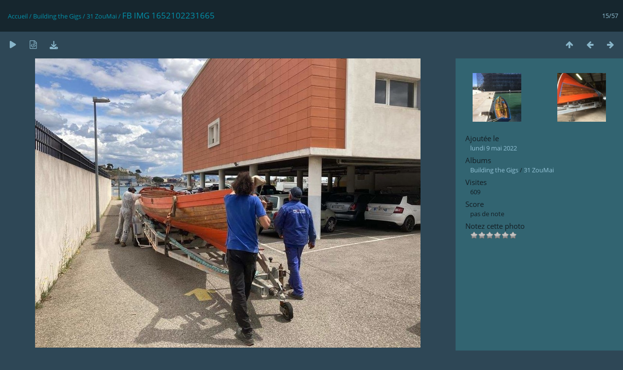

--- FILE ---
content_type: text/html; charset=utf-8
request_url: https://www.itsurgent.info/BantryGig/picture.php?/11566/category/37
body_size: 2581
content:
<!DOCTYPE html>
<html lang=fr dir=ltr>
<head>
<title>FB IMG 1652102231665</title>
<link rel="shortcut icon" type="image/x-icon" href="themes/default/icon/favicon.ico">
<link rel="stylesheet" type="text/css" href="themes/modus/css/open-sans/open-sans.css"> <link rel="stylesheet" type="text/css" href="_data/combined/45360a.css">   <link rel=canonical href="picture.php?/11566">
<meta name=viewport content="width=device-width,initial-scale=1">
<script>if(document.documentElement.offsetWidth>1270)document.documentElement.className='wide'</script>

<meta name="generator" content="Piwigo (aka PWG), see piwigo.org">

<meta name="description" content="FB IMG 1652102231665 - FB_IMG_1652102231665.jpg">


</head>

<body id=thePicturePage class="section-categories category-37 image-11566 " data-infos='{"section":"categories","category_id":"37","image_id":"11566"}'>

<div id="content">



<div class=titrePage id=imageHeaderBar><div class="imageNumber">15/57</div>
	<div class="browsePath">
		<a href="/BantryGig/">Accueil</a> / <a href="index.php?/category/5">Building the Gigs</a> / <a href="index.php?/category/37">31 ZouMai</a><span class="browsePathSeparator"> / </span><h2>FB IMG 1652102231665</h2>
	</div>
</div>

<div id="imageToolBar">

<div class="navigationButtons">
<a href="index.php?/category/37" title="Miniatures" class="pwg-state-default pwg-button"><span class="pwg-icon pwg-icon-arrow-n"></span><span class="pwg-button-text">Miniatures</span></a><a href="picture.php?/11728/category/37" title="Précédente : FB IMG 1664423607540" class="pwg-state-default pwg-button"><span class="pwg-icon pwg-icon-arrow-w"></span><span class="pwg-button-text">Précédente</span></a><a href="picture.php?/11565/category/37" title="Suivante : FB IMG 1652102237763" class="pwg-state-default pwg-button pwg-button-icon-right"><span class="pwg-icon pwg-icon-arrow-e"></span><span class="pwg-button-text">Suivante</span></a></div>

<div class=actionButtonsWrapper><a id=imageActionsSwitch class=pwg-button><span class="pwg-icon pwg-icon-ellipsis"></span></a><div class="actionButtons">
<a href="picture.php?/11566/category/37&amp;slideshow=" title="diaporama" class="pwg-state-default pwg-button" rel="nofollow"><span class="pwg-icon pwg-icon-slideshow"></span><span class="pwg-button-text">diaporama</span></a><a href="picture.php?/11566/category/37&amp;metadata" title="Montrer les méta-données du fichier" class="pwg-state-default pwg-button" rel="nofollow"><span class="pwg-icon pwg-icon-camera-info"></span><span class="pwg-button-text">Montrer les méta-données du fichier</span></a><a id="downloadSwitchLink" href="action.php?id=11566&amp;part=e&amp;download" title="Télécharger ce fichier" class="pwg-state-default pwg-button" rel="nofollow"><span class="pwg-icon pwg-icon-save"></span><span class="pwg-button-text">Télécharger</span></a> </div></div>
</div>
<div id="theImageAndInfos">
<div id="theImage">


<noscript><img src="_data/i/upload/2022/05/09/20220509151924-09ce35de-me.jpg" width="792" height="594" alt="FB_IMG_1652102231665.jpg" id="theMainImage" usemap="#mapmedium" title="FB IMG 1652102231665 - FB_IMG_1652102231665.jpg" itemprop=contentURL></noscript>

  <img class="file-ext-jpg path-ext-jpg" src="_data/i/upload/2022/05/09/20220509151924-09ce35de-me.jpg"width="792" height="594" alt="FB_IMG_1652102231665.jpg" id="theMainImage" usemap="#mapmedium" title="FB IMG 1652102231665 - FB_IMG_1652102231665.jpg">
  <img class="img-loader-derivatives" src="themes/default/images/ajax_loader.gif" style="width:auto;height:auto;" />

<map name="mapmedium"><area shape=rect coords="0,0,198,594" href="picture.php?/11728/category/37" title="Précédente : FB IMG 1664423607540" alt="FB IMG 1664423607540"><area shape=rect coords="198,0,591,148" href="index.php?/category/37" title="Miniatures" alt="Miniatures"><area shape=rect coords="595,0,792,594" href="picture.php?/11565/category/37" title="Suivante : FB IMG 1652102237763" alt="FB IMG 1652102237763"></map>


</div><div id="infoSwitcher"></div><div id="imageInfos">
	<div class="navThumbs">
			<a class="navThumb" id="linkPrev" href="picture.php?/11728/category/37" title="Précédente : FB IMG 1664423607540" rel="prev">
				<span class="thumbHover prevThumbHover"></span>
        <img class="" src="_data/i/upload/2022/09/29/20220929055502-bcbddf06-sq.jpg" alt="FB IMG 1664423607540">
			</a>
			<a class="navThumb" id="linkNext" href="picture.php?/11565/category/37" title="Suivante : FB IMG 1652102237763" rel="next">
				<span class="thumbHover nextThumbHover"></span>
				<img class="" src="_data/i/upload/2022/05/09/20220509151924-148052d0-sq.jpg" alt="FB IMG 1652102237763">
			</a>
	</div>

<dl id="standard" class="imageInfoTable">
<div id="datepost" class="imageInfo"><dt>Ajoutée le</dt><dd><a href="index.php?/posted-monthly-list-2022-05-09" rel="nofollow">lundi 9 mai 2022</a></dd></div><div id="Categories" class="imageInfo"><dt>Albums</dt><dd><ul><li><a href="index.php?/category/5">Building the Gigs</a> / <a href="index.php?/category/37">31 ZouMai</a></li></ul></dd></div><div id="Visits" class="imageInfo"><dt>Visites</dt><dd>609</dd></div><div id="Average" class="imageInfo"><dt>Score</dt><dd><span id="ratingScore">pas de note</span> <span id="ratingCount"></span></dd></div><div id="rating" class="imageInfo"><dt><span id="updateRate">Notez cette photo</span></dt><dd><form action="picture.php?/11566/category/37&amp;action=rate" method="post" id="rateForm" style="margin:0;"><div><input type="submit" name="rate" value="0" class="rateButton" title="0"><input type="submit" name="rate" value="1" class="rateButton" title="1"><input type="submit" name="rate" value="2" class="rateButton" title="2"><input type="submit" name="rate" value="3" class="rateButton" title="3"><input type="submit" name="rate" value="4" class="rateButton" title="4"><input type="submit" name="rate" value="5" class="rateButton" title="5">			</div>
			</form>
		</dd>
	</div>


</dl>

</div>
</div>

<div id="comments" class="noCommentContent"><div id="commentsSwitcher"></div>
	<h3>0 commentaire</h3>

	<div id="pictureComments">
		<div id="pictureCommentList">
			<ul class="commentsList">
</ul>

		</div>
		<div style="clear:both"></div>
	</div>

</div>

</div>
<div id="copyright">
	Propulsé par	<a href="https://fr.piwigo.org">Piwigo</a>
	
<script type="text/javascript" src="_data/combined/1eie7x0.js"></script>
<script type="text/javascript">//<![CDATA[

RVAS = {
derivatives: [
{w:792,h:594,url:'_data/i/upload/2022/05/09/20220509151924-09ce35de-me.jpg',type:'medium'}],
cp: '/BantryGig/'
}
rvas_choose();
document.onkeydown = function(e){e=e||window.event;if (e.altKey) return true;var target=e.target||e.srcElement;if (target && target.type) return true;	var keyCode=e.keyCode||e.which, docElem=document.documentElement, url;switch(keyCode){case 63235: case 39: if (e.ctrlKey || docElem.scrollLeft==docElem.scrollWidth-docElem.clientWidth)url="picture.php?/11565/category/37"; break;case 63234: case 37: if (e.ctrlKey || docElem.scrollLeft==0)url="picture.php?/11728/category/37"; break;case 36: if (e.ctrlKey)url="picture.php?/12954/category/37"; break;case 35: if (e.ctrlKey)url="picture.php?/573/category/37"; break;case 38: if (e.ctrlKey)url="index.php?/category/37"; break;}if (url) {window.location=url.replace("&amp;","&"); return false;}return true;}
var _pwgRatingAutoQueue = _pwgRatingAutoQueue||[];_pwgRatingAutoQueue.push( {rootUrl: '', image_id: 11566,onSuccess : function(rating) {var e = document.getElementById("updateRate");if (e) e.innerHTML = "Mettre à jour votre note";e = document.getElementById("ratingScore");if (e) e.innerHTML = rating.score;e = document.getElementById("ratingCount");if (e) {if (rating.count == 1) {e.innerHTML = "(%d note)".replace( "%d", rating.count);} else {e.innerHTML = "(%d notes)".replace( "%d", rating.count);}}}} );
//]]></script>
<script type="text/javascript">
(function() {
var s,after = document.getElementsByTagName('script')[document.getElementsByTagName('script').length-1];
s=document.createElement('script'); s.type='text/javascript'; s.async=true; s.src='_data/combined/1yq00xj.js';
after = after.parentNode.insertBefore(s, after);
})();
</script>
</div></body>
</html>